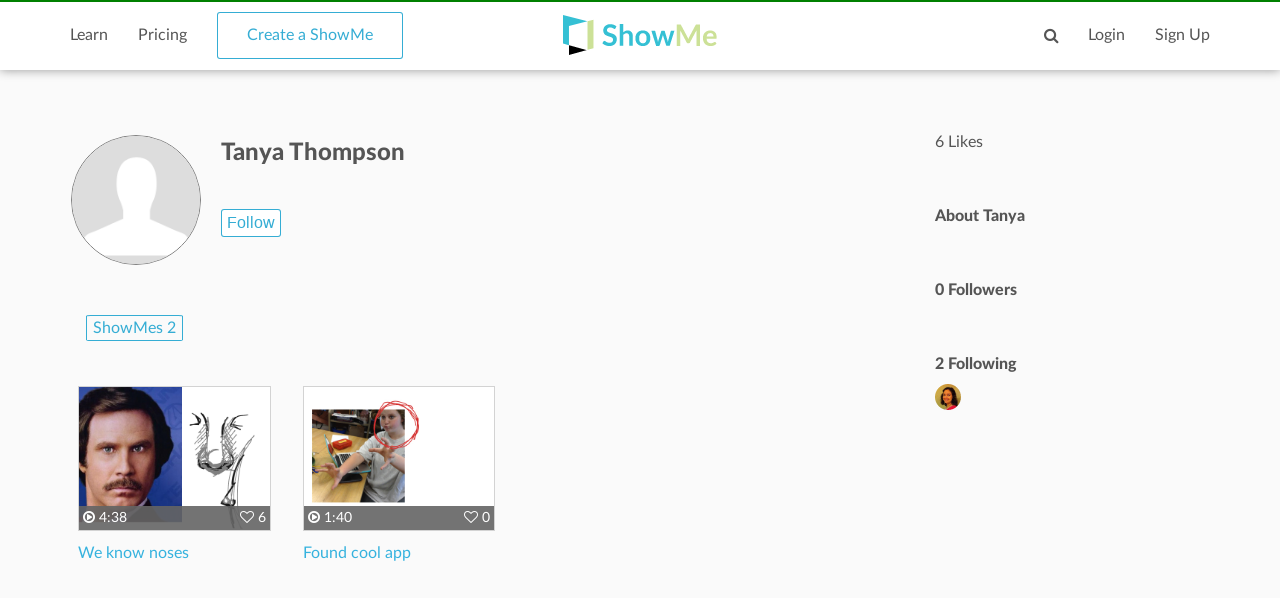

--- FILE ---
content_type: text/html; charset=utf-8
request_url: https://www.google.com/recaptcha/api2/aframe
body_size: 269
content:
<!DOCTYPE HTML><html><head><meta http-equiv="content-type" content="text/html; charset=UTF-8"></head><body><script nonce="WAGJdQ0UPdXMoq4oCD9O_Q">/** Anti-fraud and anti-abuse applications only. See google.com/recaptcha */ try{var clients={'sodar':'https://pagead2.googlesyndication.com/pagead/sodar?'};window.addEventListener("message",function(a){try{if(a.source===window.parent){var b=JSON.parse(a.data);var c=clients[b['id']];if(c){var d=document.createElement('img');d.src=c+b['params']+'&rc='+(localStorage.getItem("rc::a")?sessionStorage.getItem("rc::b"):"");window.document.body.appendChild(d);sessionStorage.setItem("rc::e",parseInt(sessionStorage.getItem("rc::e")||0)+1);localStorage.setItem("rc::h",'1769813062515');}}}catch(b){}});window.parent.postMessage("_grecaptcha_ready", "*");}catch(b){}</script></body></html>